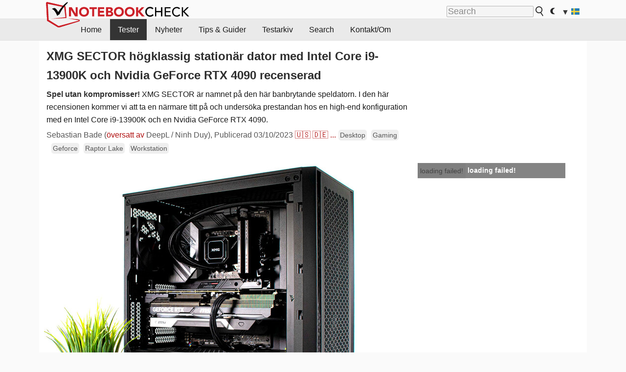

--- FILE ---
content_type: text/css
request_url: https://www.notebookcheck.se/fileadmin/templates/nbc_v5/notebookcheck.min.css?1768213052
body_size: 6003
content:
:root{--main-width:1100px;--back-color:#fff;--surr-color:#fafafa;--surr-color-darker:#efefef;--text-color:#171717;--text-color-slightly-muted:#444;--text-color-muted:#555;--header-color:#2e2e2e;--link-color:#af0e0e;--link-color-visited:#8a091a;--table-bg-odd:#fafafa;--table-bg-even:#f5f5f5;--black:#000;--navigation-selected:#343434;--navigation-selected-a:#fff;--border-color-light:rgba(0, 0, 0, 0.04);--background-color-light:rgba(0, 0, 0, 0.03);--hover-bg-color:#f9dede}:root.dark{--back-color:#222;--surr-color:#333;--surr-color-darker:#444;--text-color:#fff;--text-color-slightly-muted:#ccc;--text-color-muted:#aaa;--header-color:#efefef;--link-color:#e8493f;--link-color-visited:#e8493f;--table-bg-odd:#252525;--table-bg-even:#333;--black:#fff;--navigation-selected:#000;--navigation-selected-a:#fff;--border-color-light:rgba(255, 255, 255, 0.04);--background-color-light:rgba(255, 255, 255, 0.03);--hover-bg-color:#000}html{scroll-behavior:smooth}body{font-family:"Helvetica Neue",BlinkMacSystemFont,-apple-system,"Segoe UI",Roboto,Helvetica,Arial,sans-serif;-webkit-font-smoothing:antialiased;-moz-osx-font-smoothing:grayscale;color:var(--text-color);font-size:16px;line-height:1.65;margin:0;background-color:var(--surr-color)}p{font-size:1em;margin:0 0 1em 0}header{display:block}main{display:block}aside{display:block}#nbc_main,#nbc_main_home{background:var(--back-color);min-width:var(--main-width);width:var(--main-width);margin-left:auto;margin-right:auto;padding:0 10px}#nbc_main,#nbc_main_home,#nbc_main_wide{position:relative}#nbc_main_wide{float:left;min-width:100%}#nbc_topb,#nbc_topb_wide{margin-left:372px;margin-bottom:-40px;height:90px;display:none}#nbc_topbar{margin-left:auto;margin-right:auto;max-width:var(--main-width);height:38px;position:relative}#nbc_topbar_wide{height:45px;width:auto;text-align:left;vertical-align:middle;padding:0;overflow:hidden}#nbc_leftb{position:sticky;top:5px;float:left;margin-top:5px;margin-left:-325px;width:300px;min-height:600px}#nbc_skys{position:sticky;top:5px;float:right;margin-top:5px;margin-right:-325px;width:300px;min-height:600px}.nbc_logo{height:56px;position:absolute;bottom:-19px}html.dark .nbc_logo{filter:grayscale(1) invert(1)}.nbc_logo_alone{height:56px;position:absolute;bottom:-19px;z-index:3}#nbc_logobottom{width:318px;height:60px;float:left;margin:-43px 0 0 17px;background:url(images/header_bg.svg) no-repeat top left}#navigation_logo_bottom{width:97px;overflow:hidden;float:left}#nbc_topbar_rightbox{width:55%;height:45px;float:right;display:none}#nbc_searchbar{position:absolute;right:0;bottom:-2px;padding:1em 0 0 .2em;background-color:var(--surr-color);opacity:.85}#nbc_searchbar form{display:inline-block;margin:0;padding:3px}#nbc_searchbar a{display:block;padding:0 .3em;color:var(--text-color)}#nbc_searchbar a:hover{text-decoration:none;background-color:#f3f3f3}html.dark #nbc_searchbar a:hover{background-color:#000}#nbc_searchbar_button{width:18px;height:20px;background:url(images/lupe_v2.svg) no-repeat 0 0;border:0;margin:0 0 3px 0;cursor:pointer;display:inline-block;vertical-align:middle}html.dark #nbc_searchbar_button{filter:invert(1)}#nbc_searchbar_lang{display:inline-block;vertical-align:middle}#nbc_searchbar_field{margin:0;border-radius:2px;font-size:1.1em;padding:2px;height:1em}#nbc_menubar{width:100%;background:#00000010;padding:0;position:relative;overflow:hidden;height:2.8rem;padding-right:45px;box-sizing:border-box;border-bottom:1px solid var(--border-color-light);border-top:1px solid var(--border-color-light)}:root.dark #nbc_menubar{background:#00000040}#navigation{position:relative;max-width:1100px;margin-left:auto;margin-right:auto}#navigation ul{margin:0;padding:0;list-style:none;list-style-type:none}#navigation li{float:left;margin:0 1px 0 0;padding:0;list-style-type:none}#navigation a{float:left;display:block;white-space:nowrap;padding:.7rem 1rem;text-decoration:none;font-weight:400;line-height:1.4rem;color:var(--text-color)}#navigation>ul a{width:auto}#navigation a:hover{color:#fff}#navigation li:hover{background-color:var(--navigation-selected);color:#fff}#navigation li.moremenu{display:none;position:absolute;top:0;width:45px;right:-45px;font-weight:700}.selected{background-color:var(--navigation-selected)}.selected a{color:var(--navigation-selected-a)!important}#nbc_bb{clear:both}#nbc_contentcontainer{overflow:hidden}#nbc_contentcontainer_wide{position:relative;min-height:1600px;float:left;width:100%;overflow:hidden}#nbc_contentcolumns{float:left;overflow:hidden;margin-top:5px}#nbc_contentcolumns_1col{float:left;width:100%;overflow:hidden;margin-top:5px}* html #nbc_contentcolumns{width:800px}#nbc_contentcolumns_home{display:table;width:var(--main-width);overflow:hidden}#nbc_maincontent{float:left;width:573px}#nbc_maincontent_1col{float:left;width:100%}#nbc_maincontent_1col #content{padding:7px 0}#nbc_maincontent_wide{float:left;width:auto;margin-left:10px}#nbc_maincontent_home{min-width:300px;display:table-cell;vertical-align:top}#nbc_subcontent{float:left;width:180px;padding:5px;font-size:12px}#nbc_subcontent_home{display:table-cell;vertical-align:top;width:336px;max-width:336px;padding-top:10px;font-size:.9em}#nbc_subcontent_home h2{margin-bottom:10px;margin-top:5px}#nbc_subcontent_home .ttcl_55,.nbc_rightbox{padding:10px;border-radius:5px;border:2px solid var(--border-color-light);background-color:var(--background-color-light);margin-left:auto;margin-right:auto}#nbc_subcontent_home .csc-default{margin-top:30px;margin-bottom:30px;clear:both}#nbc_linklist{float:left;width:336px}#nbc_linklist_wide{position:absolute;right:0;top:0;width:336px;display:inline}#nbc_belowcontent{clear:both;text-align:center;font-size:.8em;padding-right:10px}#nbc_belowcontent_wide{clear:left;text-align:center;font-size:.8em}footer{display:block;width:100%;clear:both;margin:0 auto;max-width:var(--main-width)}#footer{padding:10px;text-align:center}#nbc_bottombar p{font-size:.9em;padding:7px 0 5px 0;margin:0}#nbc_bottombar a{text-decoration:none}#nbc_bottombar a:hover{text-decoration:underline}code,kbd,samp{font-family:"Courier New",Courier,monospace;text-align:left;color:#555}.nbc_element{overflow:hidden}#nbc_contentcolumns_1col .csc-textpic,#nbc_contentcolumns_1col .tx-nbc2fe-pi1,#nbc_contentcolumns_1col .tx-nbc2fenocache-pi1,#nbc_contentcolumns_1col .tx-nbc2news-pi1,#nbc_maincontent_1col .nbc_element,#pricecompare_table_review_left{max-width:738px}#nbc_maincontent_1col .nbc_content_el,#nbc_maincontent_1col ol,#nbc_maincontent_1col p,#nbc_maincontent_1col ul{margin-left:50px;max-width:638px}#nbc_maincontent_1col .contenttable p{margin-left:0}#nbc_maincontent_1col .nbc-right-float p{margin:1em}#nbc_maincontent_1col .nbc-right-float h2{margin:.7em}#nbc_maincontent_1col .ttcl_55{float:right;max-width:336px;clear:right;margin-left:10px}#nbc_maincontent_1col .ttcl_56{width:100%;overflow:hidden}.ttcl_56 .csc-textpic,.ttcl_56 .nbc_element,.ttcl_56 .tx-nbc2fe-pi1,.ttcl_56 .tx-nbc2fenocache-pi1,.ttcl_56 p,.ttcl_56 table{width:100%!important;max-width:100%!important;margin-left:0!important;margin-right:0!important}.ttcl_57 .csc-textpic-imagewrap,.ttcl_57 .csc-textpic-text,.ttcl_57 .nbc_element,.ttcl_57 .tx-nbc2fe-pi1,.ttcl_57 .tx-nbc2fenocache-pi1,.ttcl_57 p{margin-left:5px!important;margin-right:5px!important;max-width:738px!important}.ttcl_58 .csc-textpic-imagewrap,.ttcl_58 .csc-textpic-text,.ttcl_58 .nbc_element,.ttcl_58 .tx-nbc2fe-pi1,.ttcl_58 .tx-nbc2fenocache-pi1{max-width:638px!important;margin-left:50px!important}.ttcl_61{margin-left:5px;margin-right:5px;max-width:738px}.ttcl_62{max-width:638px!important;margin-left:50px!important}.ttcl_63{float:left;max-width:50%;box-sizing:border-box;padding:1%}.ttcl_64{clear:both}#nbc_maincontent_1col .table_l0{margin:1em 0;max-width:738px}#nbc_maincontent_1col .table_l1{margin:1em 50px;max-width:638px}#nbc_maincontent_1col .table_l55{float:right;max-width:336px;clear:right;margin:1em 0}#nbc_maincontent_1col .table_l56{margin-left:0;width:100%}#nbc_maincontent_1col .table_l57{margin-left:0;max-width:738px}#nbc_maincontent_1col .table_l58{margin-left:50px;max-width:638px}.table_l56 table,.table_l57 table,.table_l58 table{margin-left:auto;margin-right:auto;display:table}.csc-textpic-intext-left-nowrap p{margin-left:0!important}.csc-textpic-intext-right-nowrap p{margin-right:0!important}.csc-textpic-intext-left-nowrap h1,.csc-textpic-intext-left-nowrap h2,.csc-textpic-intext-left-nowrap h3,.csc-textpic-intext-left-nowrap h4,.csc-textpic-intext-left-nowrap h5,.csc-textpic-intext-left-nowrap h6{margin-top:0!important}.csc-textpic-intext-right-nowrap h1,.csc-textpic-intext-right-nowrap h2,.csc-textpic-intext-right-nowrap h3,.csc-textpic-intext-right-nowrap h4,.csc-textpic-intext-right-nowrap h5,.csc-textpic-intext-right-nowrap h6{margin-top:0!important}a{color:var(--link-color);text-decoration:none}a:hover{text-decoration:underline}a:visited{color:var(--link-color-visited)}h1,h2,h3,h4,h5,h6{color:var(--header-color)}h1{font-size:1.5rem;font-weight:700;margin-top:0}#nbc_subcontent h1{font-size:1rem;margin:0 0 .9rem 0;letter-spacing:1px}h2{font-size:1.3rem;margin:1.5rem 0 1rem 0;font-weight:700}h3{font-size:1.15rem;font-weight:700;margin:1rem 0 .5rem 0}h4{letter-spacing:initial;font-size:1rem;font-weight:700;margin:.42rem 0 .21rem 0}h5{letter-spacing:initial;font-weight:400;font-size:1rem;font-style:italic;letter-spacing:.02em;margin:.42rem 0 .21rem 0}h6{letter-spacing:initial;font-size:1rem;font-weight:400;letter-spacing:.02em;margin:.42rem 0 .21rem 0}#content h1{margin-left:5px;margin-right:5px}#content h2,#content h3,#content h4,#content h5,#content h6{margin-left:50px;margin-right:50px;max-width:638px}#nbc_maincontent #content h1,#nbc_maincontent #content h2,#nbc_maincontent #content h3,#nbc_maincontent #content h4,#nbc_maincontent #content h5,#nbc_maincontent #content h6{margin-left:0;margin-right:0}#ttcl_56 h1,h2,h3,h4{max-width:100%!important}.nbcmfheader{border-top:0!important;background-color:var(--back-color)!important;padding:0 10px!important;margin-left:0;margin-right:0;clear:right}.indent{margin-left:15px;margin-right:15px}img{border:0}ul{padding:2px;margin-left:15px}#content ul li{margin-left:1em}table{font-size:.85em}td{vertical-align:top}td.container{padding-bottom:100px}a.glossary{color:#000;text-decoration:none;border-bottom:1px dotted #ec5210}article,aside,figure,footer,header,main,nav,section{display:block}.csc-textpic-imagewrap{margin:0 0 1em}figcaption{font-style:italic;font-size:.9rem;color:var(--text-color-slightly-muted);text-align:center!important}.csc-header-date{color:#999;margin:0}.contenttable{padding:2px;margin:auto;margin-bottom:15px;overflow-x:auto;display:block}table.contenttable tr:nth-child(odd){background-color:var(--table-bg-odd)}table.contenttable tr:nth-child(even){background-color:var(--table-bg-even)}table.contenttable td,th{border-left:1px solid #ddd;border-bottom:1px solid var(--back-color);padding:.4em}table.contenttable tr td:first-child{border-left:0}table.contenttable tr th:first-child{border-left:0}table.contenttable tr:hover td{background-color:var(--hover-bg-color)}table.contenttable{border-spacing:0;border-collapse:collapse}table.contenttable th{color:var(--header-color);font-weight:700;text-align:left;border-bottom:1px solid #aaa;vertical-align:bottom;padding-bottom:0;padding-top:0;min-width:3em;background-color:var(--back-color)}table.contenttable td.subheader{font-weight:700;background-color:var(--back-color)}.csc-textpic-text .contenttable{margin-left:50px}DD{margin-left:0}p.align-center{text-align:center}p.align-left{text-align:left}p.align-right{text-align:right}p.align-justify{text-align:justify}#content{padding:13px}#nbc_maincontent_home #content{max-width:738px}#linklist{font-size:.9rem;margin-top:10px}#linklist>div{margin:1em 0}#linklist4-180{background-image:url(images/back_linklist_wide.gif);background-repeat:repeat-y;padding:10px;margin-top:10px;margin-left:10px;margin-bottom:10px;margin-right:8px;border:1px solid #aaa;width:180px}table.moduletable{width:auto;padding:5px;border:1px solid #ccc;margin-top:10px}table.moduletable th{background-color:var(--back-color);color:#646464;text-align:left;text-transform:uppercase;padding:2px}table.moduletable td{background-color:var(--back-color);color:#000}input{color:var(--text-color);background-color:rgba(0,0,0,.02);font-size:1em;border:1px solid #aaa}input[type=checkbox]{border:none;vertical-align:text-bottom}input:read-only{opacity:.9}html.dark input[type=checkbox]{filter:invert(1)}html.dark input[type=radio]{filter:invert(1)}select{color:var(--text-color);background-color:rgba(0,0,0,.02);font-size:1em;border:1px solid #aaa}textarea{color:var(--text-color);background-color:rgba(0,0,0,.02);font-size:1em;border:1px solid #aaa}pre code{line-height:1.6em;font-size:1em}pre{padding:.1em .5em .3em .7em;border-left:11px solid #eee;overflow:auto;width:93%;white-space:initial}blockquote{font-style:italic;margin:1em 40px;position:relative;color:var(--text-color)}blockquote p{color:var(--text-color)}#nbc_maincontent_1col blockquote p{margin-left:0;margin-right:0}blockquote:before{content:"\201C";font-size:48px;left:-30px;line-height:1;position:absolute;top:0;color:var(--text-color)}abbr,acronym{border-bottom:.1em dotted;cursor:help}.hideEl{display:none!important}.header_bar{overflow:hidden;margin:2px 0;position:relative;max-height:110px;margin-left:auto;margin-right:auto}.header_bar_hidden{overflow:hidden;display:none;background:linear-gradient(to bottom,#fff 20%,#f3f3f3 100%);border-bottom:1px solid #ddd}.header_bar_hidden a:before{content:"» "}.header_bar_hidden a{color:#333}.header_bar_hidden a:hover{color:#000;text-decoration:underline}.featured_item{display:block;position:relative;float:left;overflow:hidden;width:25%;box-sizing:border-box;border-left:1px solid var(--back-color);border-right:1px solid var(--back-color)}.featured_item a{color:#000;-webkit-font-smoothing:antialiased;line-height:1em;display:block}.featured_item a:hover{text-decoration:none}.featured_item a:visited{color:#000}.featured_item img,.featured_item svg{width:100%;height:auto;object-fit:cover}.featured_item_title{position:absolute;bottom:0;left:0;font-size:12px;text-align:center;background-color:var(--background-color-light);color:#000;line-height:1.4;padding:2px;opacity:.9;width:100%}.featured_item_hidden{position:relative;float:left;padding-left:3px;padding-right:3px}.featured_item_hidden:hover a{text-decoration:none}.featured_item_hidden a{color:#333;-webkit-font-smoothing:antialiased;display:block;padding:2px}#langcontainer{clear:both;font-size:.99em}#langcontainer li:first-child{border-left:0}#langcontainer li:last-child{border-right:0}.langlink{padding-left:2px;padding-right:2px}.langlink img{height:.8em;width:auto}.flag{background-image:url(images/flags/flags_sprite.gif);width:16px;height:11px;text-decoration:none;display:inline-block;margin:4px 2px 2px;vertical-align:top}.tx-nbc2fe-incontent-column{width:336px;clear:right;float:right;margin-bottom:15px;margin-left:10px}.tx-nbc2fe-pi1,.tx-nbc2fenocache-pi1,.tx-nbc2news-pi1{margin:0 0 1em}.csc-textpic-image img{max-width:100%;height:auto}.introa_whole{margin:0;padding:0;font-size:.89em;overflow:hidden;position:relative}.introa_whole a{color:#000}.introa_whole a:visited{color:#000}.introa_whole img{border:0}.introa_whole h2{margin-left:0!important;margin-right:0!important}.introa_title{margin:0;font-weight:400;font-size:1em;letter-spacing:normal;display:block;width:100%}.introa_rl_hoverable{display:block;position:relative;width:100%}.introa_rl_texts{position:absolute;bottom:0;left:0;width:100%}.introa_rl_title{font-size:1.1em;text-align:center;background-color:#333;color:#fff;line-height:1.4;opacity:.9;width:100%;overflow:hidden}.introa_ajax{text-align:center;background-color:#666;opacity:.8;color:#fff;font-weight:700;padding:4px;width:90%;box-sizing:border-box;float:left;position:absolute;margin-left:auto;margin-right:auto;display:none}.introa_loading_info{display:none;position:absolute;opacity:.6;text-align:right;z-index:9999999999;background-color:#fafafa;padding:5px}.introa_img_tile{width:100%;height:auto}.introa_rightcolumn{width:158px;height:158px;margin:2px;border:2px solid #efefef;float:left}.introa_rightcolumn .introa_rl_title{background-color:#efefef;color:#000}.introa_rightcolumn a{color:#000;font-weight:400;font-size:.9em}.introa_rightcolumn .introa_rl_hoverable{height:100%}.introa_featured{margin:2px;border:2px solid #efefef;float:left}.introa_featured .introa_rl_title{background-color:#efefef;color:#000}.introa_featured a{color:#000;font-weight:400;font-size:.9em}.introa_page_buttons{padding:3px;background:#efefef;border:1px solid #efefef;background:linear-gradient(to bottom,#fff 0,#e5e5e5 100%)}.introa_page_buttons:hover{background:#afafaf;background:linear-gradient(to top,#fff 0,#e5e5e5 100%)}div.csc-textpic-imagecolumn,td.csc-textpic-imagecolumn .csc-textpic-image{margin-right:.5em}#nbc_nbcompare_link{padding:3px;font-weight:700;font-size:1.1em}#nbc_nbcompare_div{padding:3px;margin-top:5px;margin-bottom:5px;display:inline-block}.insert_inpage{background-color:var(--background-color-light)}.socialarea_introtext{font-style:italic;margin:.5em}#background-click-layer{display:none;position:absolute;left:0;top:0;width:100%;height:100%;z-index:0}#toc{background:#585858;color:var(--back-color);line-height:1.2em;font-size:.8em;max-width:300px;margin:.3em 0}#toc ul{margin:0;padding:0;list-style:none}#toc li{padding:3px 10px}#toc a{color:#fff;text-decoration:none}#toc .toc-h1{border-bottom:1px solid #aaa}#toc .toc-h2{padding-left:10px;text-overflow:ellipsis;white-space:nowrap;overflow:hidden}#toc .toc-h3{padding-left:20px;font-size:.6em}#toc .toc-active{background:#000}a[rel=sponsored]:after{content:"*"}.introa_whole a[rel=sponsored]:after{content:""}.affiliate-info{text-align:center;font-size:.8rem;color:var(--text-color-muted)}.nbctoggle_whole{border-left:.5em solid #ababab}.nbctoggle{overflow:hidden;position:relative}.nbctoggle h2,.nbctoggle h3,.nbctoggle h4{margin-top:0}.nbctoggle_link{margin-bottom:0}.nbctoggle_gradient{position:absolute;left:0;top:0;width:100%;height:100%;background:linear-gradient(transparent,#fff)}@media only screen and (max-width:1390px){#nbc_leftb{display:none!important}#nbc_skys{display:none!important}}@media only screen and (max-width:1125px){#nbc_topb,#nbc_topb_wide{margin-left:340px}}@media only screen and (max-width:1120px){#nbc_skys{display:none}#nbc_main{min-width:100%;width:100%;margin-left:0!important;padding:0}#nbc_maincontent_1col{width:100%}#nbc_maincontent_1col #content{padding:7px}#nbc_contentcolumns_home{width:100%}#nbc_main_home{min-width:100%;width:100%;margin-left:0!important;padding:0}#navigation li.moremenu{display:block}}@media only screen and (max-width:1060px){#nbc_topb,#nbc_topb_wide{display:none}#navigation li.moremenu{display:block}#nbc_linklist_wide{display:none}#nbc_contentcolumns_wide{margin-right:0}}@media only screen and (max-width:1020px){#navigation li.moremenu{display:block}}@media only screen and (max-width:940px){#navigation li.moremenu{display:block}.featured_item_title{position:relative}}@media only screen and (max-width:880px){#navigation li.moremenu{display:block}}@media only screen and (max-width:820px){#nbc_maincontent_home{display:block}#nbc_subcontent_home{display:block;margin-left:auto;margin-right:auto}#nbc_contentcolumns_home{display:block}#belowbelowcontenta,#belowfootera{display:none}#navigation li.moremenu{display:block}}@media only screen and (max-width:764px){h1{font-size:1.3em}h2{font-size:1.2em}h3{font-size:1.1em}.first_incontent{min-height:250px;background-color:var(--background-color-light);margin-top:-10px}#nbc_contentcolumns{width:100%}#nbc_maincontent{width:100%}#nbc_maincontent_1col{width:100%}#nbc_topbar{width:100%}#nbc_contentcolumns_wide{margin-right:0}#nbc_linklist_wide{display:none}#nbc_linklist{display:none}.csc-textpic-image img{max-width:100%;height:auto}#nbc_contentcolumns{width:100%}#nbc_contentcolumns_wide{margin-right:0}.tx-nbc2fe-incontent-column{float:none;clear:both;margin:5px auto;width:100%;text-align:center}#nbc_maincontent_1col .ttcl_55{float:none;clear:both;margin-left:auto;margin-right:auto;max-width:100%}#content h2,#content h3,#content h4,#content h5,#content h6,#content p{margin-left:10px;margin-right:10px}#nbc_maincontent_1col ol,#nbc_maincontent_1col ul{margin-left:10px;margin-right:10px}.csc-textpic-text .contenttable{margin-left:10px}#navigation li.moremenu{display:block}div.csc-textpic-imagerow{text-align:center}div.csc-textpic{width:100%}div.csc-textpic,div.csc-textpic-imagecolumn{float:none!important;display:inline-block;vertical-align:top;margin:.2em 0}}#baguetteBox-overlay{display:none;opacity:0;position:fixed;overflow:hidden;top:0;left:0;width:100%;height:100%;z-index:1000000;background-color:#222;background-color:rgba(0,0,0,.8);-webkit-transition:opacity .5s ease;transition:opacity .5s ease}#baguetteBox-overlay.visible{opacity:1}#baguetteBox-overlay .full-image{display:inline-block;position:relative;width:100%;height:100%;text-align:center}#baguetteBox-overlay .full-image figure{display:inline;margin:0;height:100%}#baguetteBox-overlay .full-image img{display:inline-block;width:auto;height:auto;max-height:100%;max-width:100%;vertical-align:middle;-webkit-box-shadow:0 0 8px rgba(0,0,0,.6);-moz-box-shadow:0 0 8px rgba(0,0,0,.6);box-shadow:0 0 8px rgba(0,0,0,.6)}#baguetteBox-overlay .full-image figcaption{display:block;position:absolute;bottom:0;width:100%;text-align:center;line-height:1.8;white-space:normal;color:#ccc;background-color:#000;background-color:rgba(0,0,0,.6);font-family:sans-serif}#baguetteBox-overlay .full-image:before{content:"";display:inline-block;height:50%;width:1px;margin-right:-1px}#baguetteBox-slider{position:absolute;left:0;top:0;height:100%;width:100%;white-space:nowrap;-webkit-transition:left .4s ease,-webkit-transform .4s ease;transition:left .4s ease,-webkit-transform .4s ease;transition:left .4s ease,transform .4s ease;transition:left .4s ease,transform .4s ease,-webkit-transform .4s ease,-moz-transform .4s ease}#baguetteBox-slider.bounce-from-right{-webkit-animation:bounceFromRight .4s ease-out;animation:bounceFromRight .4s ease-out}#baguetteBox-slider.bounce-from-left{-webkit-animation:bounceFromLeft .4s ease-out;animation:bounceFromLeft .4s ease-out}@-webkit-keyframes bounceFromRight{0%,100%{margin-left:0}50%{margin-left:-30px}}@keyframes bounceFromRight{0%,100%{margin-left:0}50%{margin-left:-30px}}@-webkit-keyframes bounceFromLeft{0%,100%{margin-left:0}50%{margin-left:30px}}@keyframes bounceFromLeft{0%,100%{margin-left:0}50%{margin-left:30px}}.baguetteBox-button#next-button,.baguetteBox-button#previous-button{top:50%;top:calc(50% - 30px);width:44px;height:60px}.baguetteBox-button{position:absolute;cursor:pointer;outline:0;padding:0;margin:0;border:0;-moz-border-radius:15%;border-radius:15%;background-color:#323232;background-color:rgba(50,50,50,.5);color:#ddd;font:1.6em sans-serif;-webkit-transition:background-color .4s ease;transition:background-color .4s ease}.baguetteBox-button:focus,.baguetteBox-button:hover{background-color:rgba(50,50,50,.9)}.baguetteBox-button#next-button{right:2%}.baguetteBox-button#previous-button{left:2%}.baguetteBox-button#close-button{top:20px;right:2%;right:calc(2% + 6px);width:30px;height:30px}.baguetteBox-button svg{position:absolute;left:0;top:0}.baguetteBox-spinner{width:40px;height:40px;display:inline-block;position:absolute;top:50%;left:50%;margin-top:-20px;margin-left:-20px}.baguetteBox-double-bounce1,.baguetteBox-double-bounce2{width:100%;height:100%;-moz-border-radius:50%;border-radius:50%;background-color:#fff;opacity:.6;position:absolute;top:0;left:0;-webkit-animation:bounce 2s infinite ease-in-out;animation:bounce 2s infinite ease-in-out}.baguetteBox-double-bounce2{-webkit-animation-delay:-1s;animation-delay:-1s}@-webkit-keyframes bounce{0%,100%{-webkit-transform:scale(0);transform:scale(0)}50%{-webkit-transform:scale(1);transform:scale(1)}}@keyframes bounce{0%,100%{-webkit-transform:scale(0);-moz-transform:scale(0);transform:scale(0)}50%{-webkit-transform:scale(1);-moz-transform:scale(1);transform:scale(1)}}.csc-header-alignment-center{text-align:center}.csc-header-alignment-right{text-align:right}.csc-header-alignment-left{text-align:left}div.csc-textpic-responsive,div.csc-textpic-responsive *{-moz-box-sizing:border-box;-webkit-box-sizing:border-box;box-sizing:border-box}div.csc-textpic,div.csc-textpic div.csc-textpic-imagerow,ul.csc-uploads li{overflow:hidden}div.csc-textpic .csc-textpic-imagewrap table{border-collapse:collapse;border-spacing:0}div.csc-textpic .csc-textpic-imagewrap table tr td{padding:0;vertical-align:top}div.csc-textpic .csc-textpic-imagewrap figure,div.csc-textpic figure.csc-textpic-imagewrap{margin:0;display:table}figcaption.csc-textpic-caption{display:table-caption}.csc-textpic-caption{text-align:left;caption-side:bottom}.csc-textpic-imagewrap .csc-textpic-caption-c,div.csc-textpic-caption-c .csc-textpic-caption{text-align:center}.csc-textpic-imagewrap .csc-textpic-caption-r,div.csc-textpic-caption-r .csc-textpic-caption{text-align:right}.csc-textpic-imagewrap .csc-textpic-caption-l,div.csc-textpic-caption-l .csc-textpic-caption{text-align:left}div.csc-textpic div.csc-textpic-imagecolumn{float:left}div.csc-textpic-border div.csc-textpic-imagewrap img{border:1px solid #000;padding:0 0}div.csc-textpic .csc-textpic-imagewrap img{border:none;display:block}div.csc-textpic .csc-textpic-imagewrap .csc-textpic-image{margin-bottom:10px}div.csc-textpic .csc-textpic-imagewrap .csc-textpic-imagerow-last .csc-textpic-image{margin-bottom:0}div.csc-textpic-imagecolumn,td.csc-textpic-imagecolumn .csc-textpic-image{margin-right:10px}div.csc-textpic-imagecolumn.csc-textpic-lastcol,td.csc-textpic-imagecolumn.csc-textpic-lastcol .csc-textpic-image{margin-right:0}div.csc-textpic-intext-left .csc-textpic-imagewrap,div.csc-textpic-intext-left-nowrap .csc-textpic-imagewrap{margin-right:10px}div.csc-textpic-intext-right .csc-textpic-imagewrap,div.csc-textpic-intext-right-nowrap .csc-textpic-imagewrap{margin-left:10px}div.csc-textpic-center .csc-textpic-imagewrap,div.csc-textpic-center figure.csc-textpic-imagewrap{overflow:hidden}div.csc-textpic-center .csc-textpic-center-outer{position:relative;float:right;right:50%}div.csc-textpic-center .csc-textpic-center-inner{position:relative;float:right;right:-50%}div.csc-textpic-right .csc-textpic-imagewrap{float:right}div.csc-textpic-right div.csc-textpic-text{clear:right}div.csc-textpic-left .csc-textpic-imagewrap{float:left}div.csc-textpic-left div.csc-textpic-text{clear:left}div.csc-textpic-intext-left .csc-textpic-imagewrap{float:left}div.csc-textpic-intext-right .csc-textpic-imagewrap{float:right}div.csc-textpic-intext-right-nowrap .csc-textpic-imagewrap{float:right}div.csc-textpic-intext-left-nowrap .csc-textpic-imagewrap{float:left}div.csc-textpic div.csc-textpic-imagerow-last,div.csc-textpic div.csc-textpic-imagerow-none div.csc-textpic-last{margin-bottom:0}.csc-textpic-intext-left ol,.csc-textpic-intext-left ul{padding-left:40px;overflow:auto}ul.csc-uploads{padding:0}ul.csc-uploads li{list-style:none outside none;margin:1em 0}ul.csc-uploads img{float:left;margin-right:1em;vertical-align:top}ul.csc-uploads span{display:block}ul.csc-uploads span.csc-uploads-fileName{text-decoration:underline}table.contenttable-color-1{background-color:#edebf1}table.contenttable-color-2{background-color:#f5ffaa}table.contenttable-color-240{background-color:#000}table.contenttable-color-241{background-color:#fff}table.contenttable-color-242{background-color:#333}table.contenttable-color-243{background-color:gray}table.contenttable-color-244{background-color:silver}@media only screen and (max-width:638px){#content h2,#content h3,#content h4,#content h5,#content h6,#content p,#nbc_maincontent_1col .nbc_content_el,#nbc_maincontent_1col .ttcl_58 .csc-textpic-imagewrap,#nbc_maincontent_1col .ttcl_58 .csc-textpic-text,#nbc_maincontent_1col .ttcl_58 .nbc_element,#nbc_maincontent_1col .ttcl_58 .tx-nbc2fe-pi1,#nbc_maincontent_1col .ttcl_58 .tx-nbc2fenocache-pi1 #nbc_maincontent_1col .ttcl_58 .csc-textpic-imagewrap,.csc-textpic-text .contenttable,.nbc_element #nbc_maincontent_1col .ttcl_58 .csc-textpic-text,.ttcl_61,.ttcl_62,.tx-nbc2fe-pi1{margin-left:5px;margin-right:5px}.header_bar .featured_item:nth-child(3){display:none}.header_bar .featured_item{width:33.3333%}.ttcl_63{float:none;max-width:100%;padding:0}}@media only screen and (max-width:600px){#nbc_searchbar_field{display:none}#nbc_searchbar_lang{font-size:1.2rem}#nbc_searchbar_la{display:none}}@media only screen and (max-width:560px){table.contenttable{hyphens:auto}}@media only screen and (max-width:450px){.csc-textpic-intext-right .csc-textpic-imagewrap{width:150px}}@media only screen and (max-width:302px){.nbc_logo{display:none}}

--- FILE ---
content_type: application/javascript; charset=utf-8
request_url: https://fundingchoicesmessages.google.com/f/AGSKWxVfbrOKT2ABWod4KUVqaO4nvjmAqD1NwaoAaAU7MeoOzGmT_wdKgJy8RYg1Jno_xSATGLX47sIe7mIO3_JyqWOSwFSl6ZiOvd43hn6VLYVllm4WUNq13YnvgKZPszstigmfpi0mEA==?fccs=W251bGwsbnVsbCxudWxsLG51bGwsbnVsbCxudWxsLFsxNzY4Mzk0NjM3LDIzMTAwMDAwMF0sbnVsbCxudWxsLG51bGwsW251bGwsWzcsNl0sbnVsbCxudWxsLG51bGwsbnVsbCxudWxsLG51bGwsbnVsbCxudWxsLG51bGwsM10sImh0dHBzOi8vd3d3Lm5vdGVib29rY2hlY2suc2UvWE1HLVNFQ1RPUi1ob2Vna2xhc3NpZy1zdGF0aW9uYWVyLWRhdG9yLW1lZC1JbnRlbC1Db3JlLWk5LTEzOTAwSy1vY2gtTnZpZGlhLUdlRm9yY2UtUlRYLTQwOTAtcmVjZW5zZXJhZC43MDAwODUuMC5odG1sIixudWxsLFtbOCwiR1AyYWpaWFFBZ2MiXSxbOSwiZW4tVVMiXSxbMTYsIlsxLDEsMV0iXSxbMTksIjIiXSxbMTcsIlswXSJdLFsyNCwiIl0sWzI5LCJmYWxzZSJdXV0
body_size: 121
content:
if (typeof __googlefc.fcKernelManager.run === 'function') {"use strict";this.default_ContributorServingResponseClientJs=this.default_ContributorServingResponseClientJs||{};(function(_){var window=this;
try{
var np=function(a){this.A=_.t(a)};_.u(np,_.J);var op=function(a){this.A=_.t(a)};_.u(op,_.J);op.prototype.getWhitelistStatus=function(){return _.F(this,2)};var pp=function(a){this.A=_.t(a)};_.u(pp,_.J);var qp=_.Zc(pp),rp=function(a,b,c){this.B=a;this.j=_.A(b,np,1);this.l=_.A(b,_.Nk,3);this.F=_.A(b,op,4);a=this.B.location.hostname;this.D=_.Dg(this.j,2)&&_.O(this.j,2)!==""?_.O(this.j,2):a;a=new _.Og(_.Ok(this.l));this.C=new _.bh(_.q.document,this.D,a);this.console=null;this.o=new _.jp(this.B,c,a)};
rp.prototype.run=function(){if(_.O(this.j,3)){var a=this.C,b=_.O(this.j,3),c=_.dh(a),d=new _.Ug;b=_.fg(d,1,b);c=_.C(c,1,b);_.hh(a,c)}else _.eh(this.C,"FCNEC");_.lp(this.o,_.A(this.l,_.Ae,1),this.l.getDefaultConsentRevocationText(),this.l.getDefaultConsentRevocationCloseText(),this.l.getDefaultConsentRevocationAttestationText(),this.D);_.mp(this.o,_.F(this.F,1),this.F.getWhitelistStatus());var e;a=(e=this.B.googlefc)==null?void 0:e.__executeManualDeployment;a!==void 0&&typeof a==="function"&&_.Qo(this.o.G,
"manualDeploymentApi")};var sp=function(){};sp.prototype.run=function(a,b,c){var d;return _.v(function(e){d=qp(b);(new rp(a,d,c)).run();return e.return({})})};_.Rk(7,new sp);
}catch(e){_._DumpException(e)}
}).call(this,this.default_ContributorServingResponseClientJs);
// Google Inc.

//# sourceURL=/_/mss/boq-content-ads-contributor/_/js/k=boq-content-ads-contributor.ContributorServingResponseClientJs.en_US.GP2ajZXQAgc.es5.O/d=1/exm=ad_blocking_detection_executable,kernel_loader,loader_js_executable/ed=1/rs=AJlcJMwxu1KDYCo_MT4gCPaAdBlhVAdLlg/m=cookie_refresh_executable
__googlefc.fcKernelManager.run('\x5b\x5b\x5b7,\x22\x5b\x5bnull,\\\x22notebookcheck.se\\\x22,\\\x22AKsRol8Jk-Roh2FZswe6TX6RgOc3f1oJhnjrnI90Bw9Qe4D7R9sJ90cl-aliszAFNU1S2kvJa6EkJ1XJWQyCBCxf6_Hu6RencCi4QHABGez_CmwizQvz0Kb4-NmkFfsf1ptX1I8FHxbR4SdFRqIhIRtjI2SY9B3O8A\\\\u003d\\\\u003d\\\x22\x5d,null,\x5b\x5bnull,null,null,\\\x22https:\/\/fundingchoicesmessages.google.com\/f\/AGSKWxXJybnj_6Qg-Cm2PHCL-K9-VB-EXfUHcoD59zV_EVPLDjyi4UXQVzTASoxNou0En8l3hd3uzen7yT8oBSScOgwRhBspKgy1dY_qP6NIH7ulF7qxvXb82MZVuvWQdBLb1_nZh3U54g\\\\u003d\\\\u003d\\\x22\x5d,null,null,\x5bnull,null,null,\\\x22https:\/\/fundingchoicesmessages.google.com\/el\/AGSKWxVXgNCVMn-NGAGtHhIJUMlEdQ0rAhOR3mL-3kdEybgNGHnF8dgTR8Xg3Xx5QxbURgL_CtXJ1UL6mYe_kPkP3BfVJcamXG3oj5MxDrQ8ZD7a9de1-47EsFWLbN7J2sldsW-vUad0ng\\\\u003d\\\\u003d\\\x22\x5d,null,\x5bnull,\x5b7,6\x5d,null,null,null,null,null,null,null,null,null,3\x5d\x5d,\x5b2,1\x5d\x5d\x22\x5d\x5d,\x5bnull,null,null,\x22https:\/\/fundingchoicesmessages.google.com\/f\/AGSKWxW2DFuI7ix8iBwrnzPcbbO52HEmxn5RcORCAHeqqpDvKlVKkGvkGOytum-SDHxvZPaKv3cKJ1dtpSEQpa8XZc8-cnxBtZTovy0pz6UXIZv958FBpRMVAXDuf0djZI9J9HzqjjCgkA\\u003d\\u003d\x22\x5d\x5d');}

--- FILE ---
content_type: application/javascript; charset=utf-8
request_url: https://fundingchoicesmessages.google.com/f/AGSKWxVb3asQNOUihRb36Sttbxtetv_gXXaOuLsQ-SWxxxzl2ZD5x-TB5MnXj6SlkWLauVyXo7vuOvHYqrhPDsPhfBav4oQCdEkRDb6Ov-bmuaF3y0bIfgZIoACzFcqjQ1kbBBNhOQcKPQXCasFrQITHpRZqJb1LfE-qMOHmzg0zBoRO1QpY5AKBbw75CVzl/_/adaptvadplayer./photogallaryads./adoptionicon./delivery/ag./comm/AD_
body_size: -1290
content:
window['c47db0b2-349e-425c-94ac-4536f3d6a331'] = true;